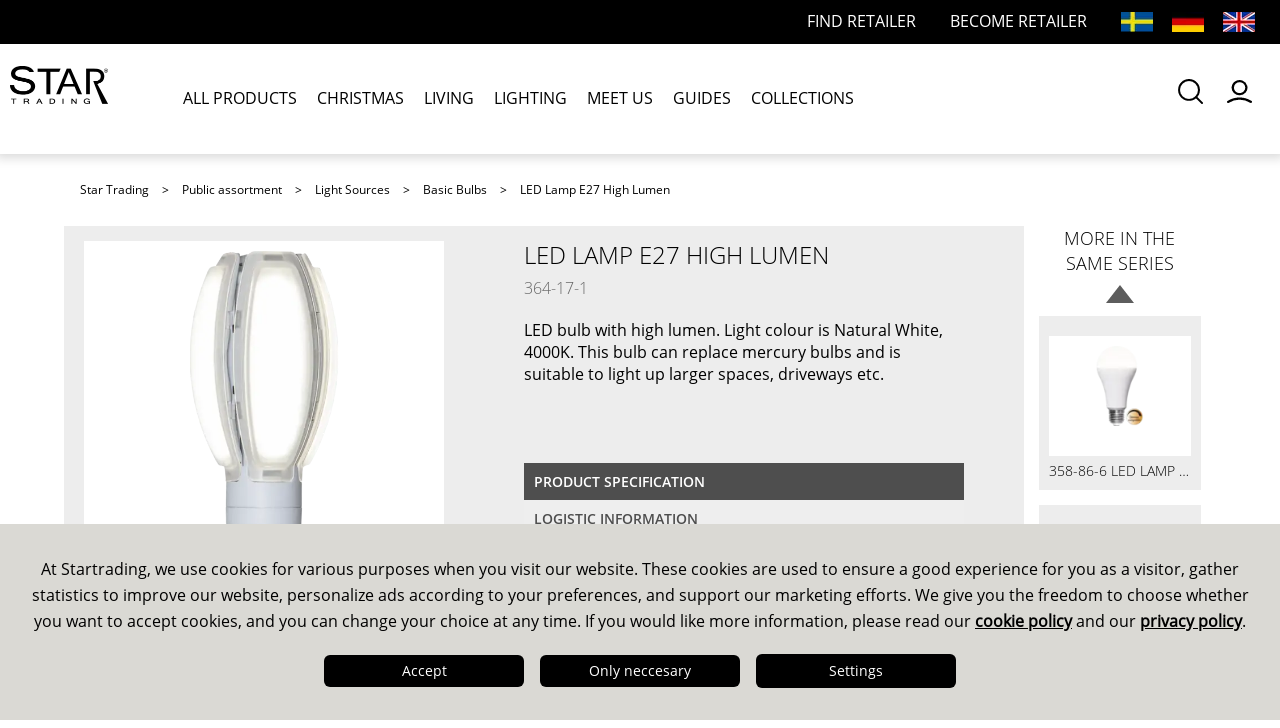

--- FILE ---
content_type: text/html; charset=utf-8
request_url: https://www.startrading.com/publikt-sortiment/light-sources/basic-bulbs/led-lamp-e27-high-lumen-364-17-1_p
body_size: 22357
content:
<!DOCTYPE html>
<html lang="en">
<head>
    
<meta charset="utf-8" />
<meta name="viewport" content="width=device-width, initial-scale=1.0" />
<title>LED Lamp E27 High Lumen  - Christmas &amp; decorative lighting for indoors &amp; outdoors</title>
<script src="https://kit.fontawesome.com/481e92b974.js" crossorigin="anonymous"></script>


<script src="//cdn.muicss.com/mui-0.10.1/js/mui.js"></script>

<link href="/ui/css/site.min.css?v=9E49ED915C7A98DA4464253A2C79DB6343B305F7DD3C2AAD5EC622B4AB79EB5E" rel="stylesheet" type="text/css" />
    <link rel="apple-touch-icon" href="/storage/08E5B00D910144F94B9B7A67AB49859616ED90FB8CE23A4E2721254BB429870E/0ec653a6369c4748a1821f013dd12185/16-16-1-png.Png/media/ac9f714a39ac45ee8270ed6808a40072/favicon.png" type="" />
    <link rel="icon" href="/storage/08E5B00D910144F94B9B7A67AB49859616ED90FB8CE23A4E2721254BB429870E/0ec653a6369c4748a1821f013dd12185/16-16-1-png.Png/media/ac9f714a39ac45ee8270ed6808a40072/favicon.png" type="image/png" />
    <link rel="icon" href="/storage/08E5B00D910144F94B9B7A67AB49859616ED90FB8CE23A4E2721254BB429870E/0ec653a6369c4748a1821f013dd12185/16-16-1-png.Png/media/ac9f714a39ac45ee8270ed6808a40072/favicon.png" type="image/png" />
    <link rel="icon" href="/storage/08E5B00D910144F94B9B7A67AB49859616ED90FB8CE23A4E2721254BB429870E/0ec653a6369c4748a1821f013dd12185/16-16-1-png.Png/media/ac9f714a39ac45ee8270ed6808a40072/favicon.png" type="image/png" />
    <link rel="icon" href="/storage/08E5B00D910144F94B9B7A67AB49859616ED90FB8CE23A4E2721254BB429870E/0ec653a6369c4748a1821f013dd12185/16-16-1-png.Png/media/ac9f714a39ac45ee8270ed6808a40072/favicon.png" type="image/png" />
    <link rel="shortcut icon" href="/storage/A5B4437C63EF4529F4CA7CD9BCAA67696AB8DEF29A59F298CD491A28D14C8E26/0ec653a6369c4748a1821f013dd12185/16-16-1-png.Icon/media/ac9f714a39ac45ee8270ed6808a40072/favicon.ico" type="" />
    <meta name="description" content="LED bulb with high lumen. Light colour is Natural White, 4000K. This bulb can replace mercury bulbs and is suitable to light up larger spaces, driveways etc." />

    <link rel="canonical" href="https://www.startrading.com/publikt-sortiment/light-sources/basic-bulbs/led-lamp-e27-high-lumen-364-17-1_p" />

    <meta name="robots" content="index,follow" />
<meta name="generator" content="Litium" />
<meta property="og:title" content="LED Lamp E27 High Lumen" />
<meta property="og:type" content="website" />
    <meta property="og:image" content="https://www.startrading.com/storage/webp/CDA454C600C241CBB5DEEF7620C7C347834BD4439C2524A3183467E3E563C53B/799221d4b1374ab3a6a4acb07c793cc6/png-webp/media/e7d93cbcf4e844fe8b37be4751029425/364-17-1_MN.png" />
    <meta property="og:image" content="https://www.startrading.com/storage/webp/9EB04E75D3405A5362EB3FBE462036D05640F1659E7AB9CFC59E8ECC65EE2F00/09296278b81f486981ebd13cc6e5f280/png-webp/media/104a8fd750894e0aa4cf0c7b9403beb8/startrading-logo.png" />
<meta property="og:url" content="https://www.startrading.com/publikt-sortiment/light-sources/basic-bulbs/led-lamp-e27-high-lumen-364-17-1_p" />
<meta property="og:description" content="LED bulb with high lumen. Light colour is Natural White, 4000K. This bulb can replace mercury bulbs and is suitable to light up larger spaces, driveways etc." />
<meta property="og:locale" content="en_US" />
<meta property="og:site_name" content=" - Christmas &amp; decorative lighting for indoors &amp; outdoors" />

<script type="text/javascript">window.dataLayer=window.dataLayer||[];function gtag(){dataLayer.push(arguments);}</script><!-- Google Tag Manager --><script type="text/javascript">(function(w){w.dataLayer = w.dataLayer || [];})(window);(function(w,d,s,l,i){w[l]=w[l]||[];w[l].push({'gtm.start':new Date().getTime(),event:'gtm.js'});var f=d.getElementsByTagName(s)[0],j=d.createElement(s),dl=l!='dataLayer'?'&l='+l:'';j.async=true;j.src='//www.googletagmanager.com/gtm.js?id='+i+dl;f.parentNode.insertBefore(j,f);})(window,document,'script','dataLayer','GTM-T73QHXP');</script><!-- End Google Tag Manager -->
    
    <script type="text/javascript">
    window.localStorage.setItem('requestVerificationToken', 'F-UWzyhoWyzGx8nw2g5SmZacYwoaPJ856KtOMtqlO9LimZv0Fl0Zojr2y6lW_ar0nl-WVNQ9w5UPg8-YgAMc0uhkXWKO63fVjz7mkKbwnls1:NjT9eTvBiZD3Jpa0JDVZM1hGSuQhnUdbH41JhjkItgofq9Kf__0vZuVGlTwz_wErUHNy2DNGRMRbcmmg0tn62DCpGFGT64vSFftBooFeAaI1');
    window.__litium = window.__litium || {};
    window.__litium.requestContext = {"channelSystemId":"6694e79d-f7ea-4b5f-a8bb-fdd662d58e0f","currentPageSystemId":"b2f7309d-e9a5-48cb-ba1d-ab6ee35b8545","productCategorySystemId":"0faabcd0-79a1-47e7-8fd5-f26019834d4c"};
    window.__litium.preloadState = window.__litium.preloadState || {};
    window.__litium.preloadState.cart = {"checkoutUrl":"/checkout","orderTotal":"0.00 kr","quantity":"0","orderRows":[],"discountPercentage":"0","deliveryCost":"0.00 kr","paymentCost":"0.00 kr","grandTotal":"0.00 kr","grandTotalExVat":"0.00 kr","vat":"0.00 kr","isSplittedOrder":true,"containsReservableProducts":false,"selectedDeliveries":[],"countries":[],"userIsSeller":false,"showFreightInfo":false,"creditLimitExceeded":false,"systemId":"00000000-0000-0000-0000-000000000000"};
    window.__litium.preloadState.navigation = {"contentLinks":[{"name":"ALL PRODUCTS","url":"/publikt-sortiment","links":[{"name":"Y","url":"/publikt-sortiment/y","links":[{"name":"YZ, Paketartikel","url":"/publikt-sortiment/y/yz-paketartikel","links":[]}]},{"name":"Candlesticks","url":"/publikt-sortiment/candlesticks","links":[{"name":"Candlesticks Metal","url":"/publikt-sortiment/candlesticks/candlesticks-metal","links":[]},{"name":"Candlesticks Wood","url":"/publikt-sortiment/candlesticks/candlesticks-wood","links":[]},{"name":"Candlesticks Lazercut","url":"/publikt-sortiment/candlesticks/candlesticks-lazercut","links":[]},{"name":"Candlesticks Others","url":"/publikt-sortiment/candlesticks/candlesticks-others","links":[]},{"name":"Accessories Candlesticks","url":"/publikt-sortiment/candlesticks/accessories-candlesticks","links":[]}]},{"name":"Stars","url":"/publikt-sortiment/stars","links":[{"name":"Stars Metal","url":"/publikt-sortiment/stars/stars-metal","links":[]},{"name":"Stars Wood","url":"/publikt-sortiment/stars/stars-wood","links":[]},{"name":"Paper Stars with Cordset","url":"/publikt-sortiment/stars/paper-stars-with-cordset","links":[]},{"name":"Paper Stars","url":"/publikt-sortiment/stars/paper-stars","links":[]},{"name":"Stars on Base","url":"/publikt-sortiment/stars/stars-on-base","links":[]},{"name":"Stars Others","url":"/publikt-sortiment/stars/stars-others","links":[]},{"name":"Accessories Stars","url":"/publikt-sortiment/stars/accessories-stars","links":[]}]},{"name":"Christmas Trees and Wreaths","url":"/publikt-sortiment/christmas-trees-and-wreaths","links":[{"name":"Christmas Trees with Lights","url":"/publikt-sortiment/christmas-trees-and-wreaths/christmas-trees-with-lights","links":[]},{"name":"Christmas Trees without lights","url":"/publikt-sortiment/christmas-trees-and-wreaths/christmas-trees-without-lights","links":[]},{"name":"Decorative Trees","url":"/publikt-sortiment/christmas-trees-and-wreaths/decorative-trees","links":[]},{"name":"Wreaths and Garlands","url":"/publikt-sortiment/christmas-trees-and-wreaths/wreaths-and-garlands","links":[]},{"name":"Accessories Christmas Trees","url":"/publikt-sortiment/christmas-trees-and-wreaths/accessories-christmas-trees","links":[]}]},{"name":"Light Chains","url":"/publikt-sortiment/light-chains","links":[{"name":"Christmas Tree Lights","url":"/publikt-sortiment/light-chains/christmas-tree-lights","links":[]},{"name":"Decorative Light Chains","url":"/publikt-sortiment/light-chains/decorative-light-chains","links":[]},{"name":"Party Light Chains","url":"/publikt-sortiment/light-chains/party-light-chains","links":[]},{"name":"Dew drop chains ","url":"/publikt-sortiment/light-chains/dew-drop-chains","links":[]},{"name":"Basic Light Chains","url":"/publikt-sortiment/light-chains/basic-light-chains","links":[]},{"name":"Ropelight","url":"/publikt-sortiment/light-chains/ropelight","links":[]},{"name":"System 24","url":"/publikt-sortiment/light-chains/system-24","links":[]},{"name":"System Decor","url":"/publikt-sortiment/light-chains/system-decor","links":[]},{"name":"System Expo","url":"/publikt-sortiment/light-chains/system-expo","links":[]},{"name":"System LED","url":"/publikt-sortiment/light-chains/system-led","links":[]},{"name":"Accessories Light Chains","url":"/publikt-sortiment/light-chains/accessories-light-chains","links":[]}]},{"name":"Indoor Decorations","url":"/publikt-sortiment/indoor-decorations","links":[{"name":"Indoor Decorations Christmas","url":"/publikt-sortiment/indoor-decorations/indoor-decorations-christmas","links":[]},{"name":"Accessories Indoor Decorations","url":"/publikt-sortiment/indoor-decorations/accessories-indoor-decorations","links":[]},{"name":"Indoor decorations year-round","url":"/publikt-sortiment/indoor-decorations/indoor-decorations-year-round","links":[]},{"name":"Battery Figurines","url":"/publikt-sortiment/indoor-decorations/battery-figurines","links":[]},{"name":"Decorative Scenery","url":"/publikt-sortiment/indoor-decorations/decorative-scenery","links":[]}]},{"name":"Outdoor Decorations","url":"/publikt-sortiment/outdoor-decorations","links":[{"name":"Outdoor Decorations Christmas","url":"/publikt-sortiment/outdoor-decorations/outdoor-decorations-christmas","links":[]},{"name":"Outdoor decorations year-round","url":"/publikt-sortiment/outdoor-decorations/outdoor-decorations-year-round","links":[]},{"name":"Silhouettes \u0026 Figurines","url":"/publikt-sortiment/outdoor-decorations/silhouettes-figurines","links":[]},{"name":"Accessories Outdoor Decorations","url":"/publikt-sortiment/outdoor-decorations/accessories-outdoor-decorations","links":[]}]},{"name":"Solar","url":"/publikt-sortiment/solar","links":[{"name":"Path lights","url":"/publikt-sortiment/solar/path-lights","links":[]},{"name":"Lanterns \u0026 table decorations ","url":"/publikt-sortiment/solar/lanterns-table-decorations","links":[]},{"name":"Wall lights","url":"/publikt-sortiment/solar/wall-lights","links":[]},{"name":"Spotlights","url":"/publikt-sortiment/solar/spotlights","links":[]},{"name":"Decoration/other","url":"/publikt-sortiment/solar/decoration-other","links":[]},{"name":"Light Chains","url":"/publikt-sortiment/solar/light-chains","links":[]},{"name":"Batteries  Solar Energy","url":"/publikt-sortiment/solar/batteries-solar-energy","links":[]}]},{"name":"LED Candles","url":"/publikt-sortiment/led-candles","links":[{"name":"Pillar Candles","url":"/publikt-sortiment/led-candles/pillar-candles","links":[]},{"name":"Dinner Candles","url":"/publikt-sortiment/led-candles/dinner-candles","links":[]},{"name":"Tealights","url":"/publikt-sortiment/led-candles/tealights","links":[]},{"name":"Outdoor Candles","url":"/publikt-sortiment/led-candles/outdoor-candles","links":[]},{"name":"Lanterns \u0026 Decorations","url":"/publikt-sortiment/led-candles/lanterns-decorations","links":[]},{"name":"Memorial Candles","url":"/publikt-sortiment/led-candles/memorial-candles","links":[]},{"name":"Batteries","url":"/publikt-sortiment/led-candles/batteries","links":[]}]},{"name":"Light Sources","url":"/publikt-sortiment/light-sources","links":[{"name":"Basic Bulbs","url":"/publikt-sortiment/light-sources/basic-bulbs","links":[]},{"name":"Decorative Bulbs","url":"/publikt-sortiment/light-sources/decorative-bulbs","links":[]},{"name":"Spotlights","url":"/publikt-sortiment/light-sources/spotlights","links":[]},{"name":"Integrated lighting","url":"/publikt-sortiment/light-sources/integrated-lighting","links":[]},{"name":"Other / Special","url":"/publikt-sortiment/light-sources/other-special","links":[]},{"name":"Spare Bulbs","url":"/publikt-sortiment/light-sources/spare-bulbs","links":[]},{"name":"Accessories Light Sources","url":"/publikt-sortiment/light-sources/accessories-light-sources","links":[]}]},{"name":"Home Lighting","url":"/publikt-sortiment/home-lighting","links":[{"name":"Lamp Bases","url":"/publikt-sortiment/home-lighting/lamp-bases","links":[]},{"name":"Cordsets","url":"/publikt-sortiment/home-lighting/cordsets","links":[]},{"name":"Accessories  Lighting","url":"/publikt-sortiment/home-lighting/accessories-lighting","links":[]}]},{"name":"0","url":"/publikt-sortiment/0","links":[{"name":"Marketing Material","url":"/publikt-sortiment/0/marketing-material","links":[]}]}]},{"name":"CHRISTMAS","url":"/christmas","links":[]},{"name":"LIVING","url":"/living","links":[]},{"name":"LIGHTING","url":"/lighting","links":[]},{"name":"MEET US","url":"/meet-us","links":[]},{"name":"GUIDES","url":"/guides","links":[]},{"name":"COLLECTIONS","url":"/collections","links":[]}]};
    window.__litium.constants = {
        role: {
            approver: "Ordergodkannare",
            buyer: "Orderlaggare",
        },
        countries: [{"text":"Sweden","value":"SE"}],
        checkoutMode: {
            privateCustomers: 2,
            companyCustomers: 4,
            both: 1
        },
        showStock: false,
        topLinks: [{"accessibleByUser":true,"href":"/login?RedirectUrl=%2fpublikt-sortiment%2flight-sources%2fbasic-bulbs%2fled-lamp-e27-high-lumen-364-17-1_p","text":"Login"}],
        topAlternativeLinks: [{"linkUrl":"/find-retailer","linkName":"Find Retailer","hideForAnonymousUser":false,"hideForUser":false},{"linkUrl":"/become-a-retailer","linkName":"Become Retailer","hideForAnonymousUser":false,"hideForUser":false}],
        currentCultureName: "",
        currentCultureDateFormat: "M/d/yyyy",
        favouriteLists: [],
        selectedFavouriteListId: "",
        rangePercentile: 0.0,
        isLoggedIn: false,
        favouritesPageUrl: "/favourites",
        dataSource: "BaseProduct",
        dataSourceId: "c3e62a40-624d-426b-9b7f-e5416962be66",
		cookieTermsPageUrl: "/about-us/cookie-policy",
        policyTermsPageUrl: "/about-us/privacy-policy"
    };
    window.__litium.quickSearchUrl = "/search-results";
    window.__litium.translation = {"common.checkout.customerinfo.country.placeholder":"Please select a country","common.favourites.choose.list":"Select favourite list","mypage.person.addtitle":"Add","mypage.address.city":"City","common.checkout.customerinfo.yourreference":"Your reference","common.cookie.marketing":"Marketing","common.delivery.confirmation.deliverymethod":"Delivery method","common.favourites.header.articlenumber":"Article number","common.checkout.freetextmailreceivers":"Additional receiver","checkout.terms.acceptterms":"I have read and accept the","common.favourites.header.colour":"Colour","common.checkout.cart.cartchoosedeliverydate":"Choose delivery date","common.genericexport.button.close":"Close","common.checkout.delivery.button.splitorder":"Split order","common.mypages.customerdetails.reference":"Reference","tooltip.clearcart":"Cart cleared","common.genericexport.exportname.pdfoffer":"PDF Offer","mypage.person.role.approver":"Order approver","common.onlinecatalog.tableofcontents.title.pagenumber":"Page","checkout.customerinfo.firstname":"First name","common.genericexport.choosedatasources":"Select lists to export:","common.favourites.header.price":"Price","mypage.person.subtitle":"Persons in the company","common.genericexport.coosefielddescription":"Choose the single or paired fields you want to display in the export. ","common.delivery.confirmation.deliveryaddress":"Delivery address","common.organization.search":"Search organization","validation.checkrequired":"Please accept the terms and conditions.","common.genericexport.datasource.searchresult":"Current search result","common.checkout.orderrelease":"Release order","common.genericexport.customer":"Customer","common.checkout.delivery.button.deletedate":"Remove delivery","mypage.address.type":"Address type","common.mypages.customerdetails.stockanddelivery":"Stock and delivery","common.onlinecatalog.page":"Page","common.checkout.cart.packagequantitysuffix":"kr/pcs","common.deliverytype.singlemessage":"Order will be delivered based on earliest date when all articles are in stock.","common.cookie.accept":"Accept","checkout.customerinfo.title":"Customer details","checkout.cart.header.discount":"","common.dropzone.cartwarning":"Are you sure you want to clear the shopping cart?","common.delivery.confirmation.column.deliverydate":"Delivery date","tooltip.reordered":"Items is added to cart.","mypage.login.title":"Login info","common.genericexport.exportname.pdfpricelist.withprice":"Pricelist (with price)","common.checkout.customerinfo.companyaddress.placeholder":"Please select an address","checkout.customerinfo.reference":"Reference","checkout.cart.compaignprice":"Campaign price","common.delivery.confirmation.consignmentnumbers":"Consignment","common.checkout.cart.stockstatus.heading":"Stock status","common.delivery.confirmation.column.delivered":"Delivered","common.mypages.logininfo.mobilephone":"Mobile phone","common.checkout.modal.orderdates.acceptanceinfo":"\u003cspan\u003eI have read and accepted the terms and have checked the delivery dates above.\u003c/span\u003e","common.searchreseller.map.gotoshop":"Go to shop","checkout.order.paymentcost":"Fee","checkout.customerinfo.privatecustomer":"Private customer?","checkout.order.message":"External order information","common.checkout.orderrelease.release":"Release","common.checkout.orderrelease.ordertext2external":"Text 2 (Internal)","edit":"Edit","common.genericexport.confirmclear":"You are about to clear `the list of own fields. Ok?","common.checkout.customerinfo.select.deliveryaddress":"Choose delivery address","leveltext.unitspermultibox":"per multibox","checkout.terms.link":"terms","common.genericexport.fields.title.imagewidth":"Mac width","common.checkout.cart.orderdiscount":"Order discount %","common.stockstatus.instockstatussuffix":"pcs","checkout.cart.empty":"Your cart is empty","common.mypages.customerdetails.agreement":"Agreement","common.genericexport.confirmexport":"You are about to create an export file of the type [x]","validation.phone":"Phone","mypage.address.address":"Address","common.delivery.confirmation.title":"Delivery","recommendedquantityleveldescription":"Current rec. package level","common.mypages.orderhistory.productname.substitute":"Article name missing","common.checkout.customerinfo.ourreference":"Our reference","common.mypages.customerdetails.homepage":"Homepage","mypage.address.subtitle":"Addresses","common.genericexport.exportfields.deletequestion":"Are you sure you want to delete the exportfields saved as ","common.organization.searchlabel":"Choose organization:","common.checkout.customerinfo.companyname":"Company name","common.checkout.ordinaryordermailreceivers":"Ordinary receiver","validation.emailinused":"The email is already in use, please try another one.","validation.unique":"The value is not unique","checkout.cart.header.quantity":"Quantity","unitsperexportbox":"per exportbox","common.checkout.button.send":"Send order","common.delivery.confirmation.emailsubject":"Delivery notification","common.checkout.orderrelease.ordertext1external":"Text 1 (External)","checkout.customerinfo.companyname":"Company name","common.genericexport.button.clearallfields":"Clear all fields","tooltip.approvedorder":"Approve order","checkout.campaigncode":"Code","checkout.login.to.placeorder":"Login to place order","common.checkout.cart.immediately":"Immediately - Normal","pallettype240qty":"Units per pallettype 240","tooltip.addedtocart":"The product has been added to the cart","common.genericexport.fields.title.delimiter":"Delimiter","checkout.customerinfo.select.billingaddress":"","common.dropzone.title":"Dropzone","common.delivery.confirmation.collect.emailsubject":"Delivery ready for pick-up","common.mypages.logininfo.sendmailingorder":"Order delivery receiver","common.checkout.customerinfo.deliverymethods":"Delivery method","common.mypages.orderhistory.additionalproducts":"other products","mypage.person.firstname":"First name","common.deliverytype.multiplemessage":"Order will be split into multiple deliveries for earliest possible delivery.","checkout.payment.title":"Payment method","common.genericexport.areatype.customerarea":"Customers","mypage.person.role":"Role","filter.showmore":"Show more","common.genericexport.datasource.baseproduct":"Current product","common.genericexport.areatype.productarea":"Products","common.delivery.confirmation.deliverynotenumber":"Delivery note number","leveltext.pallettype120qty":"per pallet (120)","checkout.delivery.title":"Delivery","checkout.customerinfo.cellphone":"Phone","common.genericexport.exportfields.all":"All fields","common.onlinecatalog.showprices":"Show prices","common.favourites.header.name":"Product name","common.delivery.confirmation.customernumber":"Customer number","common.genericexport.printdate":"Print date","common.checkout.cart.orderrowcomment":"Order row comment","common.checkout.cart.delivery.heading":"Delivery","common.genericexport.type.files":"Files","common.delivery.confirmation.column.quantity":"Quantity","common.cookie.header":"Adjust cookies","checkout.terms.acceptTermsOfCondition":"I have read and accept the","common.genericexport.button.addfield":"Add field","checkout.order.title":"Summary","checkout.order.grandtotalexvat":"Total","common.dropzone.search":"Article number drop zone","common.cookie.text":"cookie policy","common.favourites.save.list":"Save","common.mypages.customerdetails.settings":"Settings","common.genericexport.description.variant":"(v): Variant","common.checkout.customer.creditlimitreached":"The customers open credit together with the value of this order exceeds their credit limit in our system.","common.genericexport.description.baseproduct":"(bp): Base product","general.cancel":"Cancel","common.genericexport.export":"Export","checkout.order.vat":"Vat","checkout.customerinfo.careof":"Care of","common.genericexport.exportname.shelflist.noprice":"Shelf-edge (without price)","common.genericexport.exportfields.choosename":"Choose a name","common.checkout.orderrelease.ordertype.directorder":"Direct order","common.delivery.confirmation.phone":"Phone","common.favourites.tooltip.added":"Added to favourites","common.checkout.customerinfo.deliveryaddress":"Delivery address","common.organization.change.question.light":"You are about to change the organization, the shopping cart will be emptied, are you sure?","common.cookie.settings.acceptchoices":"Save my preferences","common.delivery.confirmation.organization":"Organization","leveltext.pallettype240qty":"per pallet (240)","common.mypages.customerdetails.revenue":"Revenue","checkout.customerinfo.email":"Email","common.checkout.orderconfirmation":"Order receipt receivers","common.checkout.customerinfo.lastname":"Last name","common.favourites.tooltip.added.list":"List is saved","common.genericexport.type.excel":"Excel","common.organization.change":"Change organization","common.cookie.information":"This site uses cookies to give you the best experience, which you accept by continuing","common.cookie.information2":" and our ","common.cookie.information1":"At Startrading, we use cookies for various purposes when you visit our website. These cookies are used to ensure a good experience for you as a visitor, gather statistics to improve our website, personalize ads according to your preferences, and support our marketing efforts. We give you the freedom to choose whether you want to accept cookies, and you can change your choice at any time. If you would like more information, please read our ","filter.showless":"Show less","common.genericexport.confirmclose":"You are about to close the export panel. Ok?","minicart.total":"Total","common.onlinecatalog.page.from":"From","common.checkout.customerinfo.deliveryconditions.placeholder":"Choose delivery conditions","common.checkout.customerinfo.phonenumber":"Phone","common.checkout.customerinfo.deliveryaddress.placeholder":"Choose delivery address","common.mobile.menu":"Menu","checkout.title":"Checkout","common.favourites.create.new.list":"or create new list","common.genericexport.fields.title.field":"Field","checkout.order.discount":"Discount","common.checkout.cart.netprice":"Net price","common.cookie.settings.readmore":"Read more in our Cookie Policy","common.cookie.alwaysactive":"Always active","checkout.cart.header.product":"Article","checkout.customerinfo.personalnumbersecondpart":" ","common.delivery.confirmation.quantity.abbreviation":"pcs","common.checkout.orderrelease.ordertype.offer":"Offer","common.checkout.delivery.choosecountry":"Choose country","common.genericexport.titlestring":"Heading","checkout.customerinfo.zipcode":"Zip","common.checkout.customerinfo.firstname":"First name","common.genericexport.coosefieldtitle":"Choose the export fields","common.genericexport.maintitle":"Customer panel - file export","common.genericexport.createdby":"Created by","common.genericexport.button.export":"Export to","checkout.cart.header.remove":"Remove","mypage.address.addtitle":"Add","common.cookie.settings.acceptall":"Accept all","common.checkout.address.saveonline":"Save address online","common.mypages.logininfo.homephone":"Home phone","common.checkout.order.subheading":"Your order","mypage.info.title":"My info","common.favourites.export.list":"Export list","checkout.order.remainingcost":"Amount left for free delivery","common.delivery.confirmation.orderdate":"Order date","offerlist.noofferfound":"There are no offers","common.favourites.header.remove":"Remove","common.onlinecatalog.print":"Print","general.save":"Save","common.dropzone.favourites":"Add to favourites","common.checkout.orderrelease.description1":"Are you sure you want to release order?","common.favourites.title":"My favourites","common.checkout.orderrelease.description2":"This order contains pre ordered items.","common.cookie.settings":"Settings","common.genericexport.exportfields.choose":"Choose among saved export fields","common.onlinecatalog.showproductstatus":"Show product status","common.onlinecatalog.menu":"Menu","common.checkout.modal.send.subtitle":"Check order details","mypage.order.title":"Orders","common.cookie.analysis":"Analysis","common.checkout.customerinfo.address":"Reference","common.mypages.logininfo.sendmailinginfo":"Newsletter","common.onlinecatalog.pageinterval":"Page interval","common.checkout.customerinfo.deliveryalternatives":"Delivery address","common.checkout.orderrelease.ordertype":"Order type","common.onlinecatalog.printcatalog":"Print catalog","common.cookie.active":"Active","mypage.address.edittitle":"Edit/Delete","general.search":"Search","common.genericexport.nofieldscosen":"No own fields have been chosen, so all fields will be displayed in the export file.","common.genericexport.exportname.pdfpricelist.noprice":"Pricelist (without price)","common.cookie.acceptnecessary":"Only neccesary","common.genericexport.chooseexporttype":"Choose export type","common.checkout.customerinfo.reference":"Purchaser","common.no":"No","checkout.customerinfo.personalnumber":"Social security number","mypage.person.role.buyer":"Order placer","checkout.customerinfo.businesscustomer":"Business customer?","common.genericexport.areatype.websitearea":"Website","mypage.person.lastname":"Last name","common.favourites.save.persons":"Add list to users","common.checkout.modal.send.title":"Order details","common.favourites.delete.list":"Delete list","common.genericexport.exportname.exportfiles":"Files export","common.checkout.customerinfo.deliveryconditions":"Delivery conditions","checkout.customerinfo.companyaddress.placeholder":"Please select an address","common.cookie.functional":"Function","checkout.customerinfo.existingcustomer":"Already customer? ","mypage.person.add":"Add","checkout.customerinfo.phonenumber":"Phone number","common.delivery.confirmation.column.articlenumber":"Item no","common.delivery.confirmation.order.placer":"Order registrator","facet.header.filter":"Filter","checkout.usecampaigncode":"Use","checkout.cart.total":"Total","common.delivery.confirmation.information.text":"Information","validation.invalidusername":"User name is not valid","common.favourites.create.new.list.text":"Create new list","checkout.customerinfo.address":"Address","common.checkout.customerinfo.businesscustomer":"BusinessCustomer?","common.favourites.add":"Add to favourites","common.checkout.customerinfo.ourreference.placeholder":"Choose reference","facet.header.sortCriteria":"Sort Criteria","common.mypages.customerdetails.category":"Category","common.favourites.use.list":"Select","common.dropzone.clearcart":"Clear cart","common.genericexport.exportname.exportexcelgeneral2":"Excel export - Extra","common.genericexport.exportname.exportexcelgeneral1":"Excel export - General","common.genericexport.description.checkbox.storefields":"Check the box to store the default fields","common.checkout.customerinfo.deliverymethods.placeholder":"Choose delivery method","mypage.person.email":"Email","common.delivery.confirmation.column.products":"Product","mypage.address.postnumber":"Zip","general.remove":"Remove","checkout.cart.title":"Cart","common.onlinecatalog.selectable.fields":"Selectable fields for showing in pdf","common.checkout.full.delivery":"Full delivery","checkout.customerinfo.country":"Country","minicart.numberofproduct":"products","common.checkout.orderrelease.cancel":"Cancel","common.checkout.modal.orderdates.order":"Order","common.delivery.confirmation.parcelnumbers":"Parcel","mypage.person.title":"Persons","general.ok":"OK","common.checkout.orderrelease.ordertextinternal":"Order text (Internal)","leveltext.unitsperexportbox":"per exportbox","mypage.address.phonenumber":"Phone","common.dropzone.addtocart":"Add to cart","common.cookie.settings.info":"Star Trading AB uses cookies for several reasons. Some of our cookies are used to ensure the functionality of Star Trading AB services, while others are primarily used to improve your experience when using Star Trading AB services, our website. Cookies are also used to collect information on how the website is used. Start Trading AB can use this information to keep track of the number of visitors to its website and to see which areas of the website are the most visited and also for marketing purposes. ","common.checkout.orderrelease.title":"Order alternatives","common.genericexport.initials.variant":"v","mypage.person.edittitle":"Edit/Delete","checkout.customerinfo.city":"City","checkout.order.total":"Total","common.genericexport.exportname.shelflist.withprice":"Shelf-edge (with price)","common.checkout.customerinfo.title":"Customer details","common.checkout.customerinfo.mark":"Goods label","checkout.placeorder":"Confirm","common.genericexport.nofieldstext":"No fields choosen","checkout.order.grandTotal":"Total incl. VAT","unitspermultibox":"per multibox","common.onlinecatalog.tableofcontents.title.name":"Name","common.checkout.address.careof":"Name","common.filter.facet.header.discontinued":"Discontinued","checkout.chosen.reseller":"","common.mypages.logininfo.sendmailinginvoice":"Order invoice receiver","common.checkout.map.select.reseller":"Choose reseller","common.genericexport.datasource.category":"Current category","common.delivery.confirmation.invoiceaddress":"Invoice address","checkout.order.deliverycost":"Delivery cost","common.exportmenu.title":"Export","common.mobile.close":"Close","checkout.customerinfo.personalnumberfirstpart":"Social security number","common.checkout.cart.ordertotalafterdiscount":"Order total after discount","tooltip.addedmanytocart":"The products have been added to the cart","common.onlinecatalog.tableofcontent":"Table of content","mypage.address.add":"Add","common.checkout.delivery.text1":"The proposed week is the earliest possible delivery week for a complete order.","common.checkout.delivery.text2":"If you want partial delivery of goods that are available earlier. Click on create partial delivery","common.favourites.show.list":"Select and show","common.mypages.logininfo.workphone":"Work phone","checkout.customerinfo.signupandlogin":"Sign up and login","mypage.person.name":"Name","common.checkout.orderrelease.ordertype.processingorder":"Processing order","common.checkout.cart.packagequantityprefix":"Quantity per package","common.cookie.disabled":"Inactive","common.yes":"Yes","search.yourfilter":"Your filters","common.checkout.customerinfo.deliverytype":"Type of delivery","checkout.cart.header.price":"Price","minicart.checkout":"Checkout","checkout.customerinfo.lastname":"Last name","common.checkout.address.savetemp":"Save temporary","common.genericexport.initials.baseproduct":"bp","mypage.address.companyname":"Name","validation.email":"The email is not valid","common.checkout.customerinfo.email":"Email","common.cookie.necessary":"Necessary","common.genericexport.choosetemplate":"Choose export template","common.mypages.customerdetails.revenue.subtitle":"Revenue last two years","common.genericexport.deliverydate":"Delivery date","common.checkout.orderplacer":"Order placer","common.cookie.privacy.policy":"privacy policy","checkout.cart.header.total":"Total","validation.required":"Required","general.select":"Select","common.delivery.confirmation.deliverycondition":"Delivery terms","validation.personalnumber":"Social security number","common.genericexport.favourite":"Chosen favourite list","common.checkout.modal.orderdates.calculateddelivery":"Calculated delivery","common.checkout.button.changeorder":"Change order","common.genericexport.exportinitialized":"The export file has now been created. Please check the browser for eventual downloaded files.","common.checkout.cart.immediately.abbreviation":"Immed","common.checkout.button.confirm":"Confirm order","mypage.address.title":"Addresses","pallettype120qty":"per pallet (120)","common.checkout.customerinfo.careof":"Care of","common.organization.change.question":"You are about to change the organization to [orgName]","common.genericexport.exportname.pdfproductlist":"Product list template","common.delivery.confirmation.column.ordernumber":"Order number","common.mypages.logininfo.occupation":"Occcupation","checkout.customerinfo.country.placeholder":"Please select a country","mypage.offers.title":"Offer history","facet.header.categories":"Categories","common.genericexport.fields.title.imageheight":"Max height","common.genericexport.type.pdf":"PDF","common.checkout.newaddress":" new address","common.onlinecatalog.showstock":"Show stock status","mypage.address.country":"Country","updatebuttonmodaltext":"Update","common.checkout.delivery.agreetext1":"I accept the above delivery date for my order","checkout.customerinfo.clicktologin":"Click to login. ","common.checkout.delivery.agreetext2":"* The delivery time can adjust the price","mypage.person.phone":"Phone","common.onlinecatalog.page.to":"To","common.dropzone.cleararticles":"Clear fields","common.cookie.change":"Change cookie settings","common.genericexport.fields.title.heading":"Heading","common.favourites.add.list.to.cart":"Add list to cart","common.checkout.customerinfo.select.billingaddress":"Invoice address","common.mypages.logininfo.sendmailingdelivery":"Order receipt receiver","common.checkout.order.deliverydate":"Delivery date","common.checkout.orderrelease.offervalidto":"Offer valid to"};
</script>

</head>
<body class="">
    <div id="cookieBar"></div><!-- Google Tag Manager (noscript) --><noscript><iframe src='//www.googletagmanager.com/ns.html?id=GTM-T73QHXP' height='0' width='0' style='display:none;visibility:hidden'></iframe></noscript><!-- End Google Tag Manager (noscript) -->




<header id="header" role="banner" class="header">
    <div class="header__top-wrapper show-for-large">
                    <div class="top-link">
                <a class="top-link__link--block" href="/find-retailer" >
                    <span class="top-link__title">Find Retailer</span>
                </a>
            </div>
            <div class="top-link">
                <a class="top-link__link--block" href="/become-a-retailer" >
                    <span class="top-link__title">Become Retailer</span>
                </a>
            </div>

<div class="header__flags">
            <a href="//www.startrading.se" class="header__flags--link">
                <img src="/storage/webp/05D9BA90BB62938831E4E559166E6EEEEE22470E608C984F686F86D91F2A99E5/70749d3a532542dbb3de1686969dc841/png-webp/media/58ae00d633f64fad87b4f911eaff8b92/dv_flag.png" />
            </a>
            <a href="//www.startrading-de.com" class="header__flags--link">
                <img src="/storage/webp/488D2F29B016E998B1C64C0EB4985FAA4673EADE717C79B08593BC8F59C32DE7/2bb375f3b3b24552b3129bfcd0fb9412/png-webp/media/6a6105d680444bc090d2d4247d6bc848/germany.png" />
            </a>
            <a href="//www.startrading.com" class="header__flags--link">
                <img src="/storage/webp/6D5521BB5A7CDED971A884464136BBAD9210926CE1641A8E8EA0079BB6668D50/2b380d25baf04f10922ab9e69e8d9c7b/png-webp/media/74b0a9693c424c5e8bcb08894523a954/english_flag.png" />
            </a>
</div>    </div>
    <div class="header__row compact-header header__row--one-row">
        <a href="/" class="header__logo">
            <img alt="StarTrading logo" height="0" src="/storage/webp/9EB04E75D3405A5362EB3FBE462036D05640F1659E7AB9CFC59E8ECC65EE2F00/09296278b81f486981ebd13cc6e5f280/png-webp/media/104a8fd750894e0aa4cf0c7b9403beb8/startrading-logo.png" width="0" />
        </a>
        <div class="header__components">
            <div id="quickSearch"></div>
                    <div id="quickSearch"></div>


<div class="profile">
    <a href="/login?RedirectUrl=%2fpublikt-sortiment%2flight-sources%2fbasic-bulbs%2fled-lamp-e27-high-lumen-364-17-1_p" class="profile__link--block" title="Login" alt="Login">
        <i class="profile__icon"></i>
        <span class="profile__title">Login</span>
    </a>
</div>        </div>
        <div class="header__break"></div>
        <nav role="navigation" class="navbar" id="navbar"></nav>
    </div>
</header>
<nav class="row breadcrumbs-container--hide-on-mobile">

    <ul class="breadcrumbs">
            <li class="breadcrumbs__item ">
                <a class="breadcrumbs__link" href="/">Star Trading</a>
            </li>
            <li class="breadcrumbs__item ">
                <a class="breadcrumbs__link" href="/publikt-sortiment">Public assortment</a>
            </li>
            <li class="breadcrumbs__item ">
                <a class="breadcrumbs__link" href="/publikt-sortiment/light-sources">Light Sources</a>
            </li>
            <li class="breadcrumbs__item ">
                <a class="breadcrumbs__link" href="/publikt-sortiment/light-sources/basic-bulbs">Basic Bulbs</a>
            </li>
            <li class="breadcrumbs__item ">
                <a class="breadcrumbs__link" href="/publikt-sortiment/light-sources/basic-bulbs/led-lamp-e27-high-lumen-364-17-1_p">LED Lamp E27 High Lumen</a>
            </li>
    </ul>

</nav>
    <main class="main-content">
        <div class="row" itemscope itemtype="http://schema.org/Product">
    <div class="small-12 large-10 columns product-detail__content">
        <div class="row">
            <div class="small-12 large-5 columns">
                <div class="product-detail__image-wrapper">
                    


<span class="product__tag">
</span>

    <section id="lightBoxImages" class="lightbox-images-container">
        <a hidden data-src="/storage/893BBCFAF6101DA617E29510AE28EBB32698558AE44CB8CF8D02C6A5DB36080A/799221d4b1374ab3a6a4acb07c793cc6/png/media/e7d93cbcf4e844fe8b37be4751029425/364-17-1_MN.png" data-alt="364-17-1_MN.png">
            <img alt="364-17-1_MN.png" class="product-detail__image--main" height="0" itemprop="image" src="/storage/webp/CDA454C600C241CBB5DEEF7620C7C347834BD4439C2524A3183467E3E563C53B/799221d4b1374ab3a6a4acb07c793cc6/png-webp/media/e7d93cbcf4e844fe8b37be4751029425/364-17-1_MN.png" width="0" />
        </a>
                <a hidden data-src="/storage/F67C00765429EBF995B5F0FF7D7FEB006EAD2543B7E78E8943CAC115D2E9D0A1/1cad07bc5a594e7ebbdeb98e8b3e79d7/png/media/75437c7a92a6433ca00f165df118a22d/364-17-1_M2.png">
                    <img alt="364-17-1_M2.png" class="product-detail__image--alter" height="200" itemprop="image" src="/storage/webp/B0ED34991005A6436574B1EF8B7D8DEA890CDBCEB34B222DEA53B05CC38A3EF8/1cad07bc5a594e7ebbdeb98e8b3e79d7/199-200-0-png.Png-webp/media/75437c7a92a6433ca00f165df118a22d/364-17-1_M2.png" width="199" />
                </a>
                <a hidden data-src="/storage/68AC660B62515CE9EC99F3B0995D971C9D5995ECB0DA1B16EC7AC6617CA652BF/e5f2552f668d4141994a23255041c5cb/png/media/8f75cd801c64425ba17134bc60294f2a/364-17-1_MB_002.png">
                    <img alt="364-17-1_MB_002.png" class="product-detail__image--alter" height="200" itemprop="image" src="/storage/webp/ED5B51D86DFBA8252EA466C30818ECA1C72FF150DDA9408D579B22D84E170696/e5f2552f668d4141994a23255041c5cb/200-200-0-png.Png-webp/media/8f75cd801c64425ba17134bc60294f2a/364-17-1_MB_002.png" width="200" />
                </a>
                <a hidden data-src="/storage/3AD162A98EBE6D8E45BABC4307E55D8C55014BFE740A3E6A8F4D5382D7C0FD91/cc428451480547a7916e83d70152ba40/png/media/565143f1f64842ffa548f415ee30d562/364-17-1_MB_001.png">
                    <img alt="364-17-1_MB_001.png" class="product-detail__image--alter" height="200" itemprop="image" src="/storage/webp/14CA196F3C5C193E9A051156BB140AC5B5C8F901345428FB090F98CB2B3E70A2/cc428451480547a7916e83d70152ba40/200-200-0-png.Png-webp/media/565143f1f64842ffa548f415ee30d562/364-17-1_MB_001.png" width="200" />
                </a>
                <a hidden data-src="/storage/894F43A2B5DB5058705B804D4E26544F5C3D6FC02F158E01204D68E0A595CDA9/4b968dae160d4f58b39ca0c8b770c717/png/media/131fde0a28944383a8440f6dd1385695/364-17-1_FL_002.png">
                    <img alt="364-17-1_FL_002.png" class="product-detail__image--alter" height="200" itemprop="image" src="/storage/webp/7A425CC8D103F0937C6E5101E6F48A165F61DFA4A72CA6CB3C72679223A66E80/4b968dae160d4f58b39ca0c8b770c717/200-200-0-png.Png-webp/media/131fde0a28944383a8440f6dd1385695/364-17-1_FL_002.png" width="200" />
                </a>
                <a hidden data-src="/storage/CD76D7FF6188097CB340EF5244FAF127DAC4B3D1BCFBC519DC870C5636D633BC/edd01515e5da4babacf8bd8906aa4e38/png/media/541f3cb2fde74c3cbec7ff31545386f5/364-17-1_FL_001.png">
                    <img alt="364-17-1_FL_001.png" class="product-detail__image--alter" height="200" itemprop="image" src="/storage/webp/CEFE2E4EB1920E7450704C326018757EAE17ACC15B71CF69B9235C6E83674D0B/edd01515e5da4babacf8bd8906aa4e38/200-200-0-png.Png-webp/media/541f3cb2fde74c3cbec7ff31545386f5/364-17-1_FL_001.png" width="200" />
                </a>
                <a hidden data-src="/storage/A3D1E9DB37BB85059FF1D84BC0F4380497CF212496D07AB2DE41D3FC8FB4705A/eb7060fe27354d9986361a3ecc80937d/png/media/0a78c9577e1f4602a83257818baf0e32/364-17-1_MB_003.png">
                    <img alt="364-17-1_MB_003.png" class="product-detail__image--alter" height="200" itemprop="image" src="/storage/webp/4DB88649ABC43121DE0F80333E661661B7FB43705ACEEDBBA29F81239B379209/eb7060fe27354d9986361a3ecc80937d/200-200-0-png.Png-webp/media/0a78c9577e1f4602a83257818baf0e32/364-17-1_MB_003.png" width="200" />
                </a>
    </section>
    <section id="lightBoxVideos">

    </section>

                </div>
            </div>
            <div class="small-12 large-7 columns">
                <div class="product-detail">
                    <hgroup>
                        <h1 class="product-detail__name" itemprop="name">LED Lamp E27 High Lumen</h1>
                        <h2 class="product-detail__article-number">364-17-1</h2>
                    </hgroup>


                    <div itemprop="offers" itemscope itemtype="http://schema.org/Offer">
                        <link itemprop="url" href="/publikt-sortiment/light-sources/basic-bulbs/led-lamp-e27-high-lumen-364-17-1_p" />
                        <div>
                            <div class="row">
                                <div class="small-12 columns">
                                </div>
                            </div>
                        </div>

                            <div itemprop="description" class="product-detail__description">LED bulb with high lumen. Light colour is Natural White, 4000K. This bulb can replace mercury bulbs and is suitable to light up larger spaces, driveways etc.</div>

                        <div class="product-detail__price-info">
                        </div>

                    </div>

                                            <div class="product-detail__social-share">
                            <div id="fb-root"></div>
<script>(function(d, s, id) {
  var js, fjs = d.getElementsByTagName(s)[0];
  if (d.getElementById(id)) return;
  js = d.createElement(s); js.id = id;
  js.src = "//connect.facebook.net/sv_SE/all.js#xfbml=1";
  fjs.parentNode.insertBefore(js, fjs);
}(document, 'script', 'facebook-jssdk'));</script>
<div class="fb-like" data-send="false" data-layout="button_count" data-width="100" data-show-faces="false" data-font="arial"></div>
                        </div>

                    <div class="row-inner">
    <div class="small-12 columns product-info__container">
        <section class="tab">

                <input type="radio" class="tab__radio" id="product-specification" name="tab-radio" checked />
                            <input type="radio" class="tab__radio" id="product-logistical" name="tab-radio"  />
                            <input type="radio" class="tab__radio" id="product-documents" name="tab-radio"  />
                        <nav class="tab__header-container">
                    <label class="tab__header" for="product-specification"> Product specification</label>
                                    <label class="tab__header" for="product-logistical"> Logistic information</label>
                                    <label class="tab__header" for="product-documents"> documents</label>
                            </nav>

            <section class="tab__content-container">
                    <div class="tab__content tab__content--small-padding">
                        <div data-equalizer-watch>

                                <div class="tab__content--item-row">
                                        <span>Colour</span>
    <span>White</span>

                                </div>
                                <div class="tab__content--item-row">
                                        <span>Light Source Color</span>
    <span>Natural White</span>

                                </div>
                                <div class="tab__content--item-row">
                                        <span>Width/length (cm)</span>
    <span>7.90</span>

                                </div>
                                <div class="tab__content--item-row">
                                        <span>Height (cm)</span>
    <span>17.80</span>

                                </div>
                                <div class="tab__content--item-row">
                                        <span>Depth (cm)</span>
    <span>7.90</span>

                                </div>
                                <div class="tab__content--item-row">
                                        <span>Light sources</span>
    <span>1</span>

                                </div>
                                <div class="tab__content--item-row">
                                        <span>Number of light points per light source</span>
    <span>100</span>

                                </div>
                                <div class="tab__content--item-row">
                                        <span>Light Source Type</span>
    <span>LED</span>

                                </div>
                                <div class="tab__content--item-row">
                                        <span>Cap/Socket</span>
    <span>E27</span>

                                </div>
                                <div class="tab__content--item-row">
                                        <span>Color Temperature (K)</span>
    <span>4000</span>

                                </div>
                                <div class="tab__content--item-row">
                                        <span>Incandescent Equivalent</span>
    <span>177W</span>

                                </div>
                                <div class="tab__content--item-row">
                                        <span>Dimmer Compatibility</span>
    <span>No</span>

                                </div>
                                <div class="tab__content--item-row">
                                        <span>Luminous Flux (lm)</span>
    <span>3000</span>

                                </div>
                                <div class="tab__content--item-row">
                                        <span>Color Rending Index (CRI/Ra)</span>
    <span>80</span>

                                </div>
                                <div class="tab__content--item-row">
                                        <span>Colour Consistency (SDCM)</span>
    <span>6</span>

                                </div>
                                <div class="tab__content--item-row">
                                        <span>Average Life Time (h)</span>
    <span>20000</span>

                                </div>
                                <div class="tab__content--item-row">
                                        <span>Operational Temperature Min/Max</span>
    <span>-20° - +40°</span>

                                </div>
                                <div class="tab__content--item-row">
                                        <span>Power Factor</span>
    <span>0.930000</span>

                                </div>
                                <div class="tab__content--item-row">
                                        <span>Light Source Current (mA)</span>
    <span>102</span>

                                </div>
                                <div class="tab__content--item-row">
                                        <span>Light Source Effect (W)</span>
    <span>24</span>

                                </div>
                                <div class="tab__content--item-row">
                                        <span>Light Source Voltage (V)</span>
    <span>220-240VAC</span>

                                </div>
                                <div class="tab__content--item-row">
                                        <span>Energy Class</span>
    <span>E (2019/2015)</span>

                                </div>
                                <div class="tab__content--item-row">
                                        <span>EPREL Number</span>
    <span>
        <a href="https://eprel.ec.europa.eu/qr/1121676" rel="noopener" target="_blank">1121676</a>
    </span>

                                </div>
                                <div class="tab__content--item-row">
                                        <span>IP Classes</span>
    <span>IP44</span>

                                </div>

                        </div>
                    </div>

                    <div class="tab__content tab__content--small-padding">
                        <div data-equalizer-watch>

                                <div class="tab__content--item-row">
                                        <span>EAN barcode</span>
    <span>7391482060617</span>

                                </div>
                                <div class="tab__content--item-row">
                                        <span>E Number</span>
    <span>8297726</span>

                                </div>

                        </div>
                    </div>

                    <div class="tab__content tab__content--small-padding">
                        <div data-equalizer-watch>

                                <div class="tab__content--item-row">
                                    
    <div class="pdf-field">

                <div class="pdf-field__type-header">Energy Label Big</div>
            <div class="pdf-field__type-item">
                <img src="/ui/images/fileIcons/imageIcon.gif" />
                <a href="/storage/44688A4D0F754882DE00C2AA38CAF111887D46929651EADD24114CDE25841F20/b4f2c3bd41de43d0802adcf95a4304fc/png/media/ac4c4c8596a4433ba5915b39ad667c16/364-17-1.png" target="_blank"><span>364-17-1.png</span></a>
            </div>    
                <div class="pdf-field__type-header">Energy Label Small</div>
            <div class="pdf-field__type-item">
                <img src="/ui/images/fileIcons/imageIcon.gif" />
                <a href="/storage/C3236B7EF4F15F7B3D0646EB238D1C9B393FE4EA65EC4E6CC5927780D15851DC/d9bf22d2a6a34a3a9b124764bd28197a/png/media/6adaf66f57ce4234b5e27ab577100114/364-17-1.png" target="_blank"><span>364-17-1.png</span></a>
            </div>    
    </div>

                                </div>

                        </div>
                    </div>

            </section>
        </section>
    </div>
</div>

                </div>
            </div>
        </div>
    </div>
    

    <div class="small-12 large-2 columns more-of-same-serie">
        <h3 class="more-of-same-serie__header">More in the same series</h3>
        <div class="slider-container" data-productlist="">
            <ul class="more-of-same-serie__product-list tiny-slider">
                    <li class="slider-item">
                        <div class="more-of-same-serie__item" itemscope="" itemtype="http://schema.org/Product">
                                <figure class="more-of-same-serie__figure">
                                    <a href="/publikt-sortiment/light-sources/basic-bulbs/led-lamp-e27-a65-high-lumen-358-86-6_p" itemprop="url" class="more-of-same-serie__image-link">

                                        <img alt="358-86-6_MN.png" class="more-of-same-serie__image" height="100" itemprop="image" src="/storage/webp/999D995D4073D3535EF1EB7EC4C24984688DD5D66EFAD5419C4B08B9D80F6F53/7fd1d882e39842499f91cb054c3a9ae8/100-100-0-png.Png-webp/media/d87a45a0156d4d07bea724835aa688fc/358-86-6_MN.png" width="100" />
                                    </a>
                                </figure>
                            <article class="more-of-same-serie__info">
                                <meta itemprop="description">
                                <a href="/publikt-sortiment/light-sources/basic-bulbs/led-lamp-e27-a65-high-lumen-358-86-6_p" title="LED Lamp E27 A65 High Lumen">
                                    <h3 itemprop="name" class="more-of-same-serie__article-number-name">358-86-6 LED Lamp E27 A65 High Lumen &nbsp;</h3>
                                </a>
                            </article>
                        </div>
                    </li>
                    <li class="slider-item">
                        <div class="more-of-same-serie__item" itemscope="" itemtype="http://schema.org/Product">
                                <figure class="more-of-same-serie__figure">
                                    <a href="/publikt-sortiment/light-sources/basic-bulbs/led-lamp-e27-a65-high-lumen-358-87_p" itemprop="url" class="more-of-same-serie__image-link">

                                        <img alt="358-87_MN.png" class="more-of-same-serie__image" height="100" itemprop="image" src="/storage/webp/E0AB325699A81D564F8AB5769D3B410AC720160D7037783840475218400D7089/869a16f33e4f4d4383d933edcb4be430/100-100-0-png.Png-webp/media/d9e086a5a1cd4dc284630aa20851d7fa/358-87_MN.png" width="100" />
                                    </a>
                                </figure>
                            <article class="more-of-same-serie__info">
                                <meta itemprop="description">
                                <a href="/publikt-sortiment/light-sources/basic-bulbs/led-lamp-e27-a65-high-lumen-358-87_p" title="LED Lamp E27 A65 High Lumen">
                                    <h3 itemprop="name" class="more-of-same-serie__article-number-name">358-87 LED Lamp E27 A65 High Lumen &nbsp;</h3>
                                </a>
                            </article>
                        </div>
                    </li>
                    <li class="slider-item">
                        <div class="more-of-same-serie__item" itemscope="" itemtype="http://schema.org/Product">
                                <figure class="more-of-same-serie__figure">
                                    <a href="/publikt-sortiment/light-sources/basic-bulbs/led-lamp-e27-high-lumen-364-18_p" itemprop="url" class="more-of-same-serie__image-link">

                                        <img alt="364-18_MN.png" class="more-of-same-serie__image" height="100" itemprop="image" src="/storage/webp/F58DC423D0BFDD733051FE80F5C0C2BC869B699516554B9E9D750A94BF5F20F3/8f2b9466c43f4e398110fa13f824f61d/100-100-0-png.Png-webp/media/26d57a0a9efa4a72a717f9cdd1536634/364-18_MN.png" width="100" />
                                    </a>
                                </figure>
                            <article class="more-of-same-serie__info">
                                <meta itemprop="description">
                                <a href="/publikt-sortiment/light-sources/basic-bulbs/led-lamp-e27-high-lumen-364-18_p" title="LED Lamp E27 High Lumen">
                                    <h3 itemprop="name" class="more-of-same-serie__article-number-name">364-18 LED Lamp E27 High Lumen &nbsp;</h3>
                                </a>
                            </article>
                        </div>
                    </li>
                    <li class="slider-item">
                        <div class="more-of-same-serie__item" itemscope="" itemtype="http://schema.org/Product">
                                <figure class="more-of-same-serie__figure">
                                    <a href="/publikt-sortiment/light-sources/basic-bulbs/led-lamp-e27-high-lumen-364-21-1_p" itemprop="url" class="more-of-same-serie__image-link">

                                        <img alt="364-21-1_MN.png" class="more-of-same-serie__image" height="100" itemprop="image" src="/storage/webp/395FD47B5C65EB5E920B048B9BCCC3E1C9987F57111A15F472FA1BA4DF817DC3/e92a5ffcd20c433888c6439445465379/100-100-0-png.Png-webp/media/473aa1b1dbeb4d458845468057b2abc8/364-21-1_MN.png" width="100" />
                                    </a>
                                </figure>
                            <article class="more-of-same-serie__info">
                                <meta itemprop="description">
                                <a href="/publikt-sortiment/light-sources/basic-bulbs/led-lamp-e27-high-lumen-364-21-1_p" title="LED Lamp E27 High Lumen">
                                    <h3 itemprop="name" class="more-of-same-serie__article-number-name">364-21-1 LED Lamp E27 High Lumen &nbsp;</h3>
                                </a>
                            </article>
                        </div>
                    </li>
                    <li class="slider-item">
                        <div class="more-of-same-serie__item" itemscope="" itemtype="http://schema.org/Product">
                                <figure class="more-of-same-serie__figure">
                                    <a href="/publikt-sortiment/light-sources/basic-bulbs/led-lamp-e27-high-lumen-364-22-1_p" itemprop="url" class="more-of-same-serie__image-link">

                                        <img alt="364-22-1_MN.png" class="more-of-same-serie__image" height="100" itemprop="image" src="/storage/webp/1061791ED97112A31AC62FFDB8BECF9BBE8903B71F3287980F2411F77184AEA9/910a7830a7594d0eaf4120101cd5847f/100-100-0-png.Png-webp/media/258ff9cc1c7a472da08259aef8948fc9/364-22-1_MN.png" width="100" />
                                    </a>
                                </figure>
                            <article class="more-of-same-serie__info">
                                <meta itemprop="description">
                                <a href="/publikt-sortiment/light-sources/basic-bulbs/led-lamp-e27-high-lumen-364-22-1_p" title="LED Lamp E27 High Lumen">
                                    <h3 itemprop="name" class="more-of-same-serie__article-number-name">364-22-1 LED Lamp E27 High Lumen &nbsp;</h3>
                                </a>
                            </article>
                        </div>
                    </li>
                    <li class="slider-item">
                        <div class="more-of-same-serie__item" itemscope="" itemtype="http://schema.org/Product">
                                <figure class="more-of-same-serie__figure">
                                    <a href="/publikt-sortiment/light-sources/basic-bulbs/led-lamp-e27-high-lumen-364-23-1_p" itemprop="url" class="more-of-same-serie__image-link">

                                        <img alt="364-23-1_MN.png" class="more-of-same-serie__image" height="100" itemprop="image" src="/storage/webp/328115A5B3C4265158B718EC4AF6D22E6F7524580F412F4E840A106B1841878B/fda28d1581094ad095fd7f1f2f6c0015/100-100-0-png.Png-webp/media/29000c0bdb1a4c6e930009e700c9635b/364-23-1_MN.png" width="100" />
                                    </a>
                                </figure>
                            <article class="more-of-same-serie__info">
                                <meta itemprop="description">
                                <a href="/publikt-sortiment/light-sources/basic-bulbs/led-lamp-e27-high-lumen-364-23-1_p" title="LED Lamp E27 High Lumen">
                                    <h3 itemprop="name" class="more-of-same-serie__article-number-name">364-23-1 LED Lamp E27 High Lumen &nbsp;</h3>
                                </a>
                            </article>
                        </div>
                    </li>
                    <li class="slider-item">
                        <div class="more-of-same-serie__item" itemscope="" itemtype="http://schema.org/Product">
                                <figure class="more-of-same-serie__figure">
                                    <a href="/publikt-sortiment/light-sources/basic-bulbs/led-lamp-e27-high-lumen-364-24-1_p" itemprop="url" class="more-of-same-serie__image-link">

                                        <img alt="364-24-1_MN.png" class="more-of-same-serie__image" height="100" itemprop="image" src="/storage/webp/FF7345F47CB095ACC359E41DE7F7920C2CAB213FAD0E86A1AEBD79745DC54278/512d59cc1b144297b7e76e465159ac1d/100-100-0-png.Png-webp/media/ab4b023fd9ad4373865945c5fc417b3a/364-24-1_MN.png" width="100" />
                                    </a>
                                </figure>
                            <article class="more-of-same-serie__info">
                                <meta itemprop="description">
                                <a href="/publikt-sortiment/light-sources/basic-bulbs/led-lamp-e27-high-lumen-364-24-1_p" title="LED Lamp E27 High Lumen">
                                    <h3 itemprop="name" class="more-of-same-serie__article-number-name">364-24-1 LED Lamp E27 High Lumen &nbsp;</h3>
                                </a>
                            </article>
                        </div>
                    </li>
                    <li class="slider-item">
                        <div class="more-of-same-serie__item" itemscope="" itemtype="http://schema.org/Product">
                                <figure class="more-of-same-serie__figure">
                                    <a href="/publikt-sortiment/light-sources/basic-bulbs/led-lamp-e27-high-lumen-364-31-1_p" itemprop="url" class="more-of-same-serie__image-link">

                                        <img alt="364-31-1_MN.png" class="more-of-same-serie__image" height="100" itemprop="image" src="/storage/webp/86E095A9D66C17B30E3490D33F5DA8CE286D18A6E4DFB340B614D1A0289523DB/744961e1f43e40198901cea389436763/100-100-0-png.Png-webp/media/cc6b4a13ad124b2ea8a4fb303ca3aba5/364-31-1_MN.png" width="100" />
                                    </a>
                                </figure>
                            <article class="more-of-same-serie__info">
                                <meta itemprop="description">
                                <a href="/publikt-sortiment/light-sources/basic-bulbs/led-lamp-e27-high-lumen-364-31-1_p" title="LED Lamp E27 High Lumen">
                                    <h3 itemprop="name" class="more-of-same-serie__article-number-name">364-31-1 LED Lamp E27 High Lumen &nbsp;</h3>
                                </a>
                            </article>
                        </div>
                    </li>
                    <li class="slider-item">
                        <div class="more-of-same-serie__item" itemscope="" itemtype="http://schema.org/Product">
                                <figure class="more-of-same-serie__figure">
                                    <a href="/publikt-sortiment/light-sources/basic-bulbs/led-lamp-e27-high-lumen-364-32-1_p" itemprop="url" class="more-of-same-serie__image-link">

                                        <img alt="364-32-1_MN.png" class="more-of-same-serie__image" height="100" itemprop="image" src="/storage/webp/304A05FF4AF6D57C3E99B6B8ADABBE966F60F95309510FB07B86F19D08C65CD2/d13592b9575e4181ac95d9c84c6f8e8c/100-100-0-png.Png-webp/media/f529e72f26774c2e8565de3112aa3316/364-32-1_MN.png" width="100" />
                                    </a>
                                </figure>
                            <article class="more-of-same-serie__info">
                                <meta itemprop="description">
                                <a href="/publikt-sortiment/light-sources/basic-bulbs/led-lamp-e27-high-lumen-364-32-1_p" title="LED Lamp E27 High Lumen">
                                    <h3 itemprop="name" class="more-of-same-serie__article-number-name">364-32-1 LED Lamp E27 High Lumen &nbsp;</h3>
                                </a>
                            </article>
                        </div>
                    </li>
                    <li class="slider-item">
                        <div class="more-of-same-serie__item" itemscope="" itemtype="http://schema.org/Product">
                                <figure class="more-of-same-serie__figure">
                                    <a href="/publikt-sortiment/light-sources/basic-bulbs/led-lamp-e27-high-lumen-364-40_p" itemprop="url" class="more-of-same-serie__image-link">

                                        <img alt="364-40_MN.png" class="more-of-same-serie__image" height="100" itemprop="image" src="/storage/webp/57162471994A197B93E7DF45CA9D19BC3242ABE10D4EF852FDE801494210F290/dec8771f04aa45b396e72330b12bcbe4/100-100-0-png.Png-webp/media/1d74c02104804177bbd97627fcf78f4e/364-40_MN.png" width="100" />
                                    </a>
                                </figure>
                            <article class="more-of-same-serie__info">
                                <meta itemprop="description">
                                <a href="/publikt-sortiment/light-sources/basic-bulbs/led-lamp-e27-high-lumen-364-40_p" title="LED Lamp E27 High Lumen">
                                    <h3 itemprop="name" class="more-of-same-serie__article-number-name">364-40 LED Lamp E27 High Lumen &nbsp;</h3>
                                </a>
                            </article>
                        </div>
                    </li>
                    <li class="slider-item">
                        <div class="more-of-same-serie__item" itemscope="" itemtype="http://schema.org/Product">
                                <figure class="more-of-same-serie__figure">
                                    <a href="/publikt-sortiment/light-sources/basic-bulbs/led-lamp-e27-high-lumen-364-41_p" itemprop="url" class="more-of-same-serie__image-link">

                                        <img alt="364-41_MN.png" class="more-of-same-serie__image" height="100" itemprop="image" src="/storage/webp/DE53AFAC3F0257DEDF61605F47373DC7BC162ED0EFB23088BFC377026456AFD0/c406a48bf398460980c7629137df8d04/100-100-0-png.Png-webp/media/7bd31f86b1204525936b7e545906dcca/364-41_MN.png" width="100" />
                                    </a>
                                </figure>
                            <article class="more-of-same-serie__info">
                                <meta itemprop="description">
                                <a href="/publikt-sortiment/light-sources/basic-bulbs/led-lamp-e27-high-lumen-364-41_p" title="LED Lamp E27 High Lumen">
                                    <h3 itemprop="name" class="more-of-same-serie__article-number-name">364-41 LED Lamp E27 High Lumen &nbsp;</h3>
                                </a>
                            </article>
                        </div>
                    </li>
                    <li class="slider-item">
                        <div class="more-of-same-serie__item" itemscope="" itemtype="http://schema.org/Product">
                                <figure class="more-of-same-serie__figure">
                                    <a href="/publikt-sortiment/light-sources/basic-bulbs/led-lamp-e27-high-lumen-364-42_p" itemprop="url" class="more-of-same-serie__image-link">

                                        <img alt="364-42_MN.png" class="more-of-same-serie__image" height="100" itemprop="image" src="/storage/webp/9B2429439A5B9A3B9E3EAA422305E5E4A95B540A39EAEE46BB16CD0C7267B3BE/a9ebea5bd7634d67938e196bb3bf3504/100-100-0-png.Png-webp/media/7625146c49b6490e8ef0e0e6e0c1b3b3/364-42_MN.png" width="100" />
                                    </a>
                                </figure>
                            <article class="more-of-same-serie__info">
                                <meta itemprop="description">
                                <a href="/publikt-sortiment/light-sources/basic-bulbs/led-lamp-e27-high-lumen-364-42_p" title="LED Lamp E27 High Lumen">
                                    <h3 itemprop="name" class="more-of-same-serie__article-number-name">364-42 LED Lamp E27 High Lumen &nbsp;</h3>
                                </a>
                            </article>
                        </div>
                    </li>
                    <li class="slider-item">
                        <div class="more-of-same-serie__item" itemscope="" itemtype="http://schema.org/Product">
                                <figure class="more-of-same-serie__figure">
                                    <a href="/publikt-sortiment/light-sources/basic-bulbs/led-lamp-e27-t40-high-lumen-364-15-3_p" itemprop="url" class="more-of-same-serie__image-link">

                                        <img alt="364-15-3_MN.png" class="more-of-same-serie__image" height="100" itemprop="image" src="/storage/webp/D9EA234071044530884584AA699CFE58ACFA76FC834EFA49FB5F567701E0563D/9c1d7d6e10be4e3d8437fffc1ba89c9b/100-100-0-png.Png-webp/media/0e5f2b687ae3422fbaa45a7d392a71db/364-15-3_MN.png" width="100" />
                                    </a>
                                </figure>
                            <article class="more-of-same-serie__info">
                                <meta itemprop="description">
                                <a href="/publikt-sortiment/light-sources/basic-bulbs/led-lamp-e27-t40-high-lumen-364-15-3_p" title="LED-lamp E27 T40 High Lumen">
                                    <h3 itemprop="name" class="more-of-same-serie__article-number-name">364-15-3 LED-lamp E27 T40 High Lumen &nbsp;</h3>
                                </a>
                            </article>
                        </div>
                    </li>
                    <li class="slider-item">
                        <div class="more-of-same-serie__item" itemscope="" itemtype="http://schema.org/Product">
                                <figure class="more-of-same-serie__figure">
                                    <a href="/publikt-sortiment/light-sources/basic-bulbs/led-lamp-e27-t40-high-lumen-364-16-2_p" itemprop="url" class="more-of-same-serie__image-link">

                                        <img alt="364-16-2_MN.png" class="more-of-same-serie__image" height="100" itemprop="image" src="/storage/webp/9C35E04459F6FD4A95B72FA36FAABA836584E8917D0BA4EACF215CBC88F9E219/66bd32c4589a404986638bdc17ec9683/100-100-0-png.Png-webp/media/d9391e402ba7458480457573fd3fae1d/364-16-2_MN.png" width="100" />
                                    </a>
                                </figure>
                            <article class="more-of-same-serie__info">
                                <meta itemprop="description">
                                <a href="/publikt-sortiment/light-sources/basic-bulbs/led-lamp-e27-t40-high-lumen-364-16-2_p" title="LED-lamp E27 T40 High Lumen">
                                    <h3 itemprop="name" class="more-of-same-serie__article-number-name">364-16-2 LED-lamp E27 T40 High Lumen &nbsp;</h3>
                                </a>
                            </article>
                        </div>
                    </li>
            </ul>
        </div>
    </div>


</div>

















<script class="datalayer-preload" data-event="view_item" data-view="VariantProductPage">
        window.__datalayerPreload = window.__datalayerPreload || {};
        window.__datalayerPreload["variantId"] = "364-17-1";
</script>

    <script class="datalayer-preload" data-event="view_item_list" data-view="VariantsView">
        window.__datalayerPreload = window.__datalayerPreload || {};
        window.__datalayerPreload["products"] = ["364-17-1","358-86-6","358-87","364-18","364-21-1","364-22-1","364-23-1","364-24-1","364-31-1","364-32-1","364-40","364-41","364-42","364-15-3","364-16-2","352-59-1","352-60-2","352-42-1","353-22-1"];
    </script>

    </main>
<footer class="footer" id="footer">
    <div class="row">
            <section class="columns small-12 medium-6 large-3 footer__section">
                <h3 class="footer__header">About Us</h3>
                        <p><a class="footer__link" href="/about-us/this-is-us">This is us</a></p>
                        <p><a class="footer__link" href="/about-us/design-development">Design &amp; Development</a></p>
                        <p><a class="footer__link" href="/about-us/quality-sustainability">Quality &amp; Sustainability</a></p>
                        <p><a class="footer__link" href="/about-us/logistics-delivery-precision">Logistics &amp; Delivery Precision</a></p>
                        <p><a class="footer__link" href="/about-us/work-with-us">Work with us</a></p>
                        <p><a class="footer__link" href="/about-us/privacy-policy">Privacy Policy</a></p>
                        <p><a class="footer__link" href="/about-us/cookie-policy">Cookie policy</a></p>
                        <p><a class="footer__link" href="/about-us/whistleblower">Whistleblower</a></p>
                            </section>
            <section class="columns small-12 medium-6 large-3 footer__section">
                <h3 class="footer__header">Customer Service</h3>
                        <p><a class="footer__link" href="/customer-service/sales">Sales</a></p>
                        <p><a class="footer__link" href="/guides/faq">FAQ </a></p>
                        <p><a class="footer__link" href="/guides/faq-led">FAQ LED</a></p>
                        <p><a class="footer__link" href="/find-retailer">Find retailer</a></p>
                        <p><a class="footer__link" href="/customer-service/online-retailers">Online Retailers</a></p>
                        <p><a class="footer__link" href="/customer-service/international-partners">International Partners</a></p>
                            </section>
            <section class="columns small-12 medium-6 large-3 footer__section">
                <h3 class="footer__header">Media</h3>
                        <p><a class="footer__link" href="/media/catalogues">Catalogues</a></p>
                        <p><a class="footer__link" href="/media/guides-brochures">Guides &amp; Brochures</a></p>
                        <p><a class="footer__link" href="/media/images">Images</a></p>
                            </section>
            <section class="columns small-12 medium-6 large-3 footer__section">
                <h3 class="footer__header">Follow us</h3>
                                    <p><p><a href="https://www.facebook.com/Star-Trading-1682884545340349" rel="noopener" target="_blank"><img alt="facebook.png" height="40" src="/storage/5211E14BA211CAA97002D86CDC4F4D7B3FD1AA1800643D59C1899C2BCCFD469C/4a9f1f7262da4658bbd641ca7b247c30/png/media/9289d99c4e1f407f8c19eba4cf3f4013/facebook.png" width="40" /></a>&nbsp;&nbsp;&nbsp;<a href="https://www.linkedin.com/company/star-trading-ab" rel="noopener" target="_blank"><img alt="linkedin.png" height="40" src="/storage/C04D07BC09AB462E8D254184F1FABC18B1EA4BDD31A77A95D61E0107178673F4/6f312051524a4101b3d48f06a797de2e/png/media/38e86a397169439f86b36cbf13c5daca/linkedin.png" width="40" /></a>&nbsp; &nbsp;<a href="https://www.instagram.com/startradingab/" rel="noopener" target="_blank"><img alt="instagram.png" height="40" src="/storage/7A1C36082FB9BDCC08A4EC8CE29A5BD4E9C6A570B47115F37D3D11531E4BC8A2/f4b13f1c0c0f4b19a62c0c3894319367/png/media/6ae788becf0c4c778e5186f27fdf91ab/instagram.png" width="40" /></a>&nbsp;&nbsp;&nbsp;<a href="http://www.pinterest.se/Startradingab" rel="noopener" target="_blank"><img alt="pinterest.png" height="40" src="/storage/494FED28A52D2CC046A7E90ECE8E0076B0E83594EA760EDFA0AD004B8442760B/c588bf882b50428fb314085150b70a34/png/media/09c11ce4b84d46a4878e5762cf3d1f5a/pinterest.png" width="40" /></a>&nbsp;&nbsp;&nbsp;<a href="https://www.youtube.com/user/StarTradingAB" rel="noopener" target="_blank"><img alt="youtube.png" height="40" src="/storage/70747711B54539FDFE12BB5BD5F32A52AEDB609A1266F67B1AB5425153A07BBA/12dbc69314bd4647a83b0ba8954f964a/png/media/92475a47aa984e06971d3a7d49771ee5/youtube.png" width="40" /></a></p>

<p>&nbsp;</p>

<h3>STAR TRADING AB</h3>

<p>STAR STREET 1<br />
512 50&nbsp;&nbsp;SVENLJUNGA<br />
+46 325-120 00</p>

<p><a href="mailto:info@startrading.com">info@startrading.com</a></p>
</p>
            </section>
    </div>
</footer>    <div id="globalNotification"></div>
    <div id="genericLoader" class="generic-loader"></div>
    
    <script type="text/javascript" src="/ui/app.e1abfbe8c8a309dfa5a7.js?v=BB5E1E853FADFBEE792AA6BCEC313389ECACFA4C1292619D233824757F9452E5"></script>


</body>
</html>
